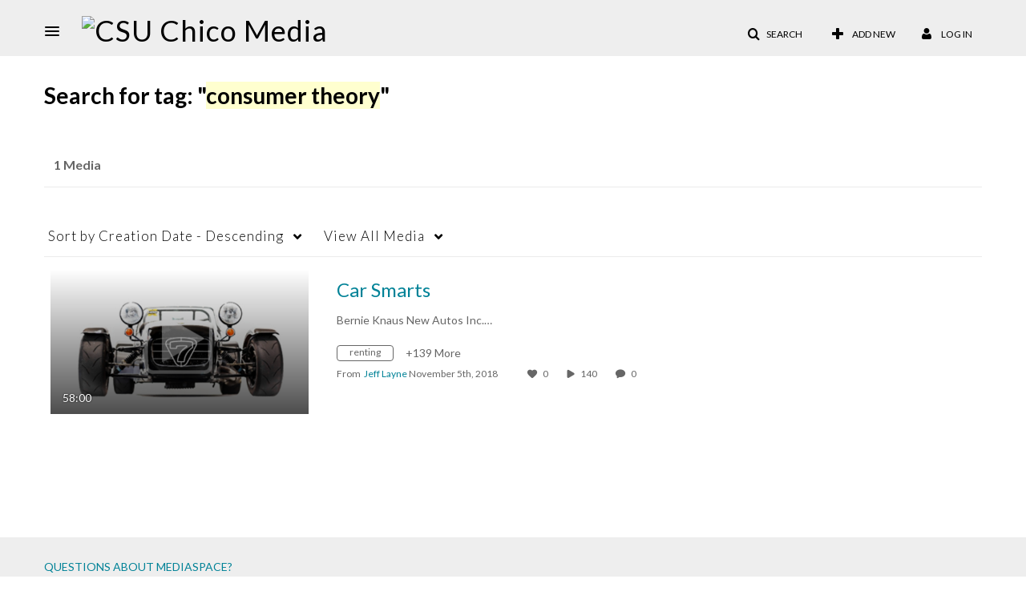

--- FILE ---
content_type: application/javascript
request_url: https://static.kaltura.com/content/static/player-scripts/thumbnail-embed.js
body_size: 2150
content:
!function(){"use strict";var e={14:function(e,t){Object.defineProperty(t,"__esModule",{value:!0}),t.ThumbnailEmbedComponent=void 0;const n="#000";t.ThumbnailEmbedComponent=({onClick:e,src:t,bgColor:i=n})=>{const o=window.KalturaPlayer,{Button:r,Icon:l,IconType:a}=o.ui.components,{h:d}=o.ui.preact,{useRef:c,useState:u,useCallback:s}=o.ui.preactHooks,v=s((()=>{e(),y(!1)})),p=s((()=>{g(!0)})),h=s((()=>{g(!0),w(!0)})),m=c(),[b,y]=u(!0),[f,g]=u(!1),[k,w]=u(!1);return b?d("div",{style:{width:"100%",height:"100%",position:"relative",backgroundColor:k?i:n}},k?void 0:d("img",{src:t,ref:m,onLoad:p,onError:h,style:{width:"100%",height:"100%","object-fit":"contain"}}),f?d("div",{className:o.ui.style.prePlaybackPlayOverlay,style:{width:"100%",height:"100%"}},d(r,{className:o.ui.style.prePlaybackPlayButton,tabIndex:0,onClick:v},d(l,{type:a.Play}))):void 0):void 0}},512:function(e,t,n){Object.defineProperty(t,"__esModule",{value:!0}),t.thumbnailEmbed=void 0;const i=n(14);t.thumbnailEmbed=({config:e,mediaInfo:t,mediaOptions:n={},version:o,bgColor:r})=>{if(!e||!t)return;const l=(e=>{var t,n,i,o;if(null===(t=e.provider.env)||void 0===t?void 0:t.cdnUrl)return null===(n=e.provider.env)||void 0===n?void 0:n.cdnUrl;const r=window.__kalturaplayerdata;return r?null===(o=null===(i=r.provider)||void 0===i?void 0:i.env)||void 0===o?void 0:o.cdnUrl:"https://cdnapisec.kaltura.com"})(e),{targetId:a,provider:{partnerId:d,ks:c}}=e,u=window.KalturaPlayer;var s=document.getElementById(a);if(!s||!u||u.getPlayer&&u.getPlayer(a))return;let v=1920,p=1080;s.clientWidth&&s.clientHeight&&(v=s.clientWidth,p=s.clientHeight);const h=`${l.endsWith("/")?l:l+"/"}p/${d}/sp/${d}00/thumbnail/entry_id/${t.entryId}/version/${o}/width/${v}/height/${p}`+(c?`/ks/${c}`:""),{h:m,render:b}=u.ui.preact;b(m(i.ThumbnailEmbedComponent,{src:h,bgColor:r,onClick:()=>{try{const i=u.setup(e);i.loadMedia(t,n),i.play()}catch(e){}}}),s)}}},t={};function n(i){var o=t[i];if(void 0!==o)return o.exports;var r=t[i]={exports:{}};return e[i](r,r.exports,n),r.exports}!function(){n(14);const e=n(512);window.__thumbnailEmbed=e.thumbnailEmbed}()}();
//# sourceMappingURL=thumbnail-embed.js.map

--- FILE ---
content_type: text/plain;charset=UTF-8
request_url: https://media.csuchico.edu/user/get-details?format=ajax&_=1769937224469
body_size: 479
content:
{"content":[{"target":"#userMobileMenuDisplayName, #userMenuDisplayName","action":"replace","content":"Log In"}],"script":"$(\"body\").trigger(\"userDetailsPopulated\");;document.querySelector(\"meta[name=xsrf-ajax-nonce]\").setAttribute(\"content\", \"[base64]\");"}